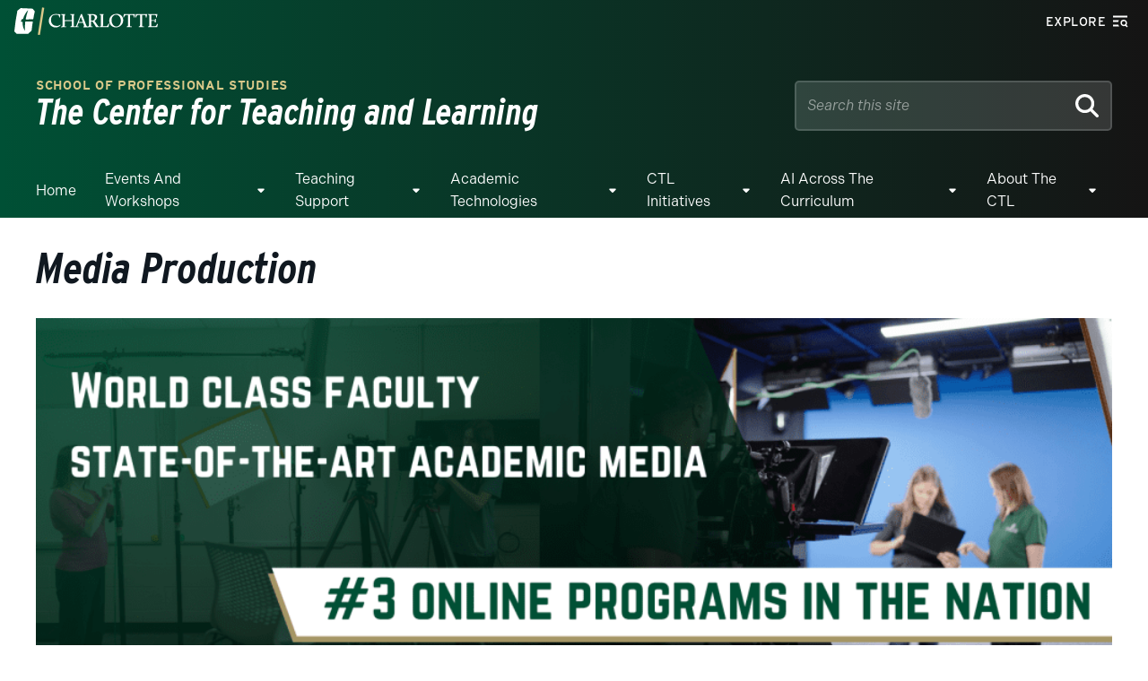

--- FILE ---
content_type: text/event-stream;charset=UTF-8
request_url: https://alerts.charlotte.edu/alerts/alert-stream.php?12
body_size: 428
content:
retry: 10000
id: 1768731173
data: {
data: "type": "",
data: "title": "",
data: "link": "",
data: "description": ""
data: }

